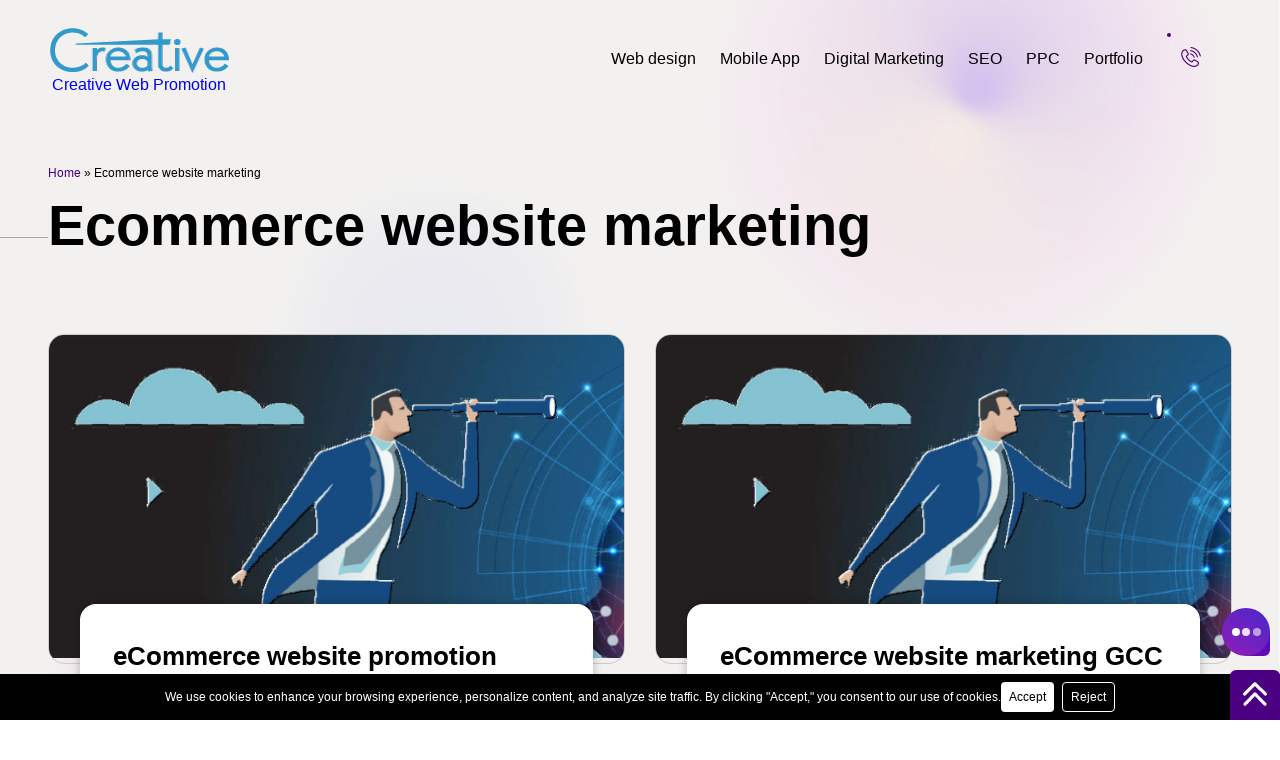

--- FILE ---
content_type: text/html; charset=UTF-8
request_url: https://www.creativewebpromotion.com/tag/ecommerce-website-marketing/
body_size: 14013
content:
<!DOCTYPE html>
<html lang="en-US"   >
<head>
<meta charset="UTF-8" />
<meta name="viewport" content="width=device-width" />
<link rel="stylesheet" href="https://cdn.jsdelivr.net/npm/swiper/swiper-bundle.min.css">
<meta name='robots' content='index, follow, max-image-preview:large, max-snippet:-1, max-video-preview:-1' />
<style>img:is([sizes="auto" i], [sizes^="auto," i]) { contain-intrinsic-size: 3000px 1500px }</style>
<!-- This site is optimized with the Yoast SEO plugin v26.5 - https://yoast.com/wordpress/plugins/seo/ -->
<title>Ecommerce website marketing Archives - Digital Marketing Company Chicago</title>
<link rel="canonical" href="https://www.creativewebpromotion.com/tag/ecommerce-website-marketing/" />
<link rel="next" href="https://www.creativewebpromotion.com/tag/ecommerce-website-marketing/page/2/" />
<meta property="og:locale" content="en_US" />
<meta property="og:type" content="article" />
<meta property="og:title" content="Ecommerce website marketing Archives - Digital Marketing Company Chicago" />
<meta property="og:url" content="https://www.creativewebpromotion.com/tag/ecommerce-website-marketing/" />
<meta property="og:site_name" content="Digital Marketing Company Chicago" />
<meta property="og:image" content="https://www.creativewebpromotion.com/wp-content/uploads/2025/01/google-web-vital-optimisation.webp" />
<meta property="og:image:width" content="705" />
<meta property="og:image:height" content="562" />
<meta property="og:image:type" content="image/webp" />
<meta name="twitter:card" content="summary_large_image" />
<meta name="twitter:site" content="@creativewebmall" />
<!-- / Yoast SEO plugin. -->
<link rel="alternate" type="application/rss+xml" title="Digital Marketing Company Chicago &raquo; Feed" href="https://www.creativewebpromotion.com/feed/" />
<link rel="alternate" type="application/rss+xml" title="Digital Marketing Company Chicago &raquo; Ecommerce website marketing Tag Feed" href="https://www.creativewebpromotion.com/tag/ecommerce-website-marketing/feed/" />
<link rel='stylesheet' id='wp-block-library-css' href='https://www.creativewebpromotion.com/wp-includes/css/dist/block-library/style.min.css?ver=6.8.3' type='text/css' media='all' />
<style id='classic-theme-styles-inline-css' type='text/css'>
/*! This file is auto-generated */
.wp-block-button__link{color:#fff;background-color:#32373c;border-radius:9999px;box-shadow:none;text-decoration:none;padding:calc(.667em + 2px) calc(1.333em + 2px);font-size:1.125em}.wp-block-file__button{background:#32373c;color:#fff;text-decoration:none}
</style>
<style id='global-styles-inline-css' type='text/css'>
:root{--wp--preset--aspect-ratio--square: 1;--wp--preset--aspect-ratio--4-3: 4/3;--wp--preset--aspect-ratio--3-4: 3/4;--wp--preset--aspect-ratio--3-2: 3/2;--wp--preset--aspect-ratio--2-3: 2/3;--wp--preset--aspect-ratio--16-9: 16/9;--wp--preset--aspect-ratio--9-16: 9/16;--wp--preset--color--black: #000000;--wp--preset--color--cyan-bluish-gray: #abb8c3;--wp--preset--color--white: #ffffff;--wp--preset--color--pale-pink: #f78da7;--wp--preset--color--vivid-red: #cf2e2e;--wp--preset--color--luminous-vivid-orange: #ff6900;--wp--preset--color--luminous-vivid-amber: #fcb900;--wp--preset--color--light-green-cyan: #7bdcb5;--wp--preset--color--vivid-green-cyan: #00d084;--wp--preset--color--pale-cyan-blue: #8ed1fc;--wp--preset--color--vivid-cyan-blue: #0693e3;--wp--preset--color--vivid-purple: #9b51e0;--wp--preset--gradient--vivid-cyan-blue-to-vivid-purple: linear-gradient(135deg,rgba(6,147,227,1) 0%,rgb(155,81,224) 100%);--wp--preset--gradient--light-green-cyan-to-vivid-green-cyan: linear-gradient(135deg,rgb(122,220,180) 0%,rgb(0,208,130) 100%);--wp--preset--gradient--luminous-vivid-amber-to-luminous-vivid-orange: linear-gradient(135deg,rgba(252,185,0,1) 0%,rgba(255,105,0,1) 100%);--wp--preset--gradient--luminous-vivid-orange-to-vivid-red: linear-gradient(135deg,rgba(255,105,0,1) 0%,rgb(207,46,46) 100%);--wp--preset--gradient--very-light-gray-to-cyan-bluish-gray: linear-gradient(135deg,rgb(238,238,238) 0%,rgb(169,184,195) 100%);--wp--preset--gradient--cool-to-warm-spectrum: linear-gradient(135deg,rgb(74,234,220) 0%,rgb(151,120,209) 20%,rgb(207,42,186) 40%,rgb(238,44,130) 60%,rgb(251,105,98) 80%,rgb(254,248,76) 100%);--wp--preset--gradient--blush-light-purple: linear-gradient(135deg,rgb(255,206,236) 0%,rgb(152,150,240) 100%);--wp--preset--gradient--blush-bordeaux: linear-gradient(135deg,rgb(254,205,165) 0%,rgb(254,45,45) 50%,rgb(107,0,62) 100%);--wp--preset--gradient--luminous-dusk: linear-gradient(135deg,rgb(255,203,112) 0%,rgb(199,81,192) 50%,rgb(65,88,208) 100%);--wp--preset--gradient--pale-ocean: linear-gradient(135deg,rgb(255,245,203) 0%,rgb(182,227,212) 50%,rgb(51,167,181) 100%);--wp--preset--gradient--electric-grass: linear-gradient(135deg,rgb(202,248,128) 0%,rgb(113,206,126) 100%);--wp--preset--gradient--midnight: linear-gradient(135deg,rgb(2,3,129) 0%,rgb(40,116,252) 100%);--wp--preset--font-size--small: 13px;--wp--preset--font-size--medium: 20px;--wp--preset--font-size--large: 36px;--wp--preset--font-size--x-large: 42px;--wp--preset--spacing--20: 0.44rem;--wp--preset--spacing--30: 0.67rem;--wp--preset--spacing--40: 1rem;--wp--preset--spacing--50: 1.5rem;--wp--preset--spacing--60: 2.25rem;--wp--preset--spacing--70: 3.38rem;--wp--preset--spacing--80: 5.06rem;--wp--preset--shadow--natural: 6px 6px 9px rgba(0, 0, 0, 0.2);--wp--preset--shadow--deep: 12px 12px 50px rgba(0, 0, 0, 0.4);--wp--preset--shadow--sharp: 6px 6px 0px rgba(0, 0, 0, 0.2);--wp--preset--shadow--outlined: 6px 6px 0px -3px rgba(255, 255, 255, 1), 6px 6px rgba(0, 0, 0, 1);--wp--preset--shadow--crisp: 6px 6px 0px rgba(0, 0, 0, 1);}:root :where(.is-layout-flow) > :first-child{margin-block-start: 0;}:root :where(.is-layout-flow) > :last-child{margin-block-end: 0;}:root :where(.is-layout-flow) > *{margin-block-start: 24px;margin-block-end: 0;}:root :where(.is-layout-constrained) > :first-child{margin-block-start: 0;}:root :where(.is-layout-constrained) > :last-child{margin-block-end: 0;}:root :where(.is-layout-constrained) > *{margin-block-start: 24px;margin-block-end: 0;}:root :where(.is-layout-flex){gap: 24px;}:root :where(.is-layout-grid){gap: 24px;}body .is-layout-flex{display: flex;}.is-layout-flex{flex-wrap: wrap;align-items: center;}.is-layout-flex > :is(*, div){margin: 0;}body .is-layout-grid{display: grid;}.is-layout-grid > :is(*, div){margin: 0;}.has-black-color{color: var(--wp--preset--color--black) !important;}.has-cyan-bluish-gray-color{color: var(--wp--preset--color--cyan-bluish-gray) !important;}.has-white-color{color: var(--wp--preset--color--white) !important;}.has-pale-pink-color{color: var(--wp--preset--color--pale-pink) !important;}.has-vivid-red-color{color: var(--wp--preset--color--vivid-red) !important;}.has-luminous-vivid-orange-color{color: var(--wp--preset--color--luminous-vivid-orange) !important;}.has-luminous-vivid-amber-color{color: var(--wp--preset--color--luminous-vivid-amber) !important;}.has-light-green-cyan-color{color: var(--wp--preset--color--light-green-cyan) !important;}.has-vivid-green-cyan-color{color: var(--wp--preset--color--vivid-green-cyan) !important;}.has-pale-cyan-blue-color{color: var(--wp--preset--color--pale-cyan-blue) !important;}.has-vivid-cyan-blue-color{color: var(--wp--preset--color--vivid-cyan-blue) !important;}.has-vivid-purple-color{color: var(--wp--preset--color--vivid-purple) !important;}.has-black-background-color{background-color: var(--wp--preset--color--black) !important;}.has-cyan-bluish-gray-background-color{background-color: var(--wp--preset--color--cyan-bluish-gray) !important;}.has-white-background-color{background-color: var(--wp--preset--color--white) !important;}.has-pale-pink-background-color{background-color: var(--wp--preset--color--pale-pink) !important;}.has-vivid-red-background-color{background-color: var(--wp--preset--color--vivid-red) !important;}.has-luminous-vivid-orange-background-color{background-color: var(--wp--preset--color--luminous-vivid-orange) !important;}.has-luminous-vivid-amber-background-color{background-color: var(--wp--preset--color--luminous-vivid-amber) !important;}.has-light-green-cyan-background-color{background-color: var(--wp--preset--color--light-green-cyan) !important;}.has-vivid-green-cyan-background-color{background-color: var(--wp--preset--color--vivid-green-cyan) !important;}.has-pale-cyan-blue-background-color{background-color: var(--wp--preset--color--pale-cyan-blue) !important;}.has-vivid-cyan-blue-background-color{background-color: var(--wp--preset--color--vivid-cyan-blue) !important;}.has-vivid-purple-background-color{background-color: var(--wp--preset--color--vivid-purple) !important;}.has-black-border-color{border-color: var(--wp--preset--color--black) !important;}.has-cyan-bluish-gray-border-color{border-color: var(--wp--preset--color--cyan-bluish-gray) !important;}.has-white-border-color{border-color: var(--wp--preset--color--white) !important;}.has-pale-pink-border-color{border-color: var(--wp--preset--color--pale-pink) !important;}.has-vivid-red-border-color{border-color: var(--wp--preset--color--vivid-red) !important;}.has-luminous-vivid-orange-border-color{border-color: var(--wp--preset--color--luminous-vivid-orange) !important;}.has-luminous-vivid-amber-border-color{border-color: var(--wp--preset--color--luminous-vivid-amber) !important;}.has-light-green-cyan-border-color{border-color: var(--wp--preset--color--light-green-cyan) !important;}.has-vivid-green-cyan-border-color{border-color: var(--wp--preset--color--vivid-green-cyan) !important;}.has-pale-cyan-blue-border-color{border-color: var(--wp--preset--color--pale-cyan-blue) !important;}.has-vivid-cyan-blue-border-color{border-color: var(--wp--preset--color--vivid-cyan-blue) !important;}.has-vivid-purple-border-color{border-color: var(--wp--preset--color--vivid-purple) !important;}.has-vivid-cyan-blue-to-vivid-purple-gradient-background{background: var(--wp--preset--gradient--vivid-cyan-blue-to-vivid-purple) !important;}.has-light-green-cyan-to-vivid-green-cyan-gradient-background{background: var(--wp--preset--gradient--light-green-cyan-to-vivid-green-cyan) !important;}.has-luminous-vivid-amber-to-luminous-vivid-orange-gradient-background{background: var(--wp--preset--gradient--luminous-vivid-amber-to-luminous-vivid-orange) !important;}.has-luminous-vivid-orange-to-vivid-red-gradient-background{background: var(--wp--preset--gradient--luminous-vivid-orange-to-vivid-red) !important;}.has-very-light-gray-to-cyan-bluish-gray-gradient-background{background: var(--wp--preset--gradient--very-light-gray-to-cyan-bluish-gray) !important;}.has-cool-to-warm-spectrum-gradient-background{background: var(--wp--preset--gradient--cool-to-warm-spectrum) !important;}.has-blush-light-purple-gradient-background{background: var(--wp--preset--gradient--blush-light-purple) !important;}.has-blush-bordeaux-gradient-background{background: var(--wp--preset--gradient--blush-bordeaux) !important;}.has-luminous-dusk-gradient-background{background: var(--wp--preset--gradient--luminous-dusk) !important;}.has-pale-ocean-gradient-background{background: var(--wp--preset--gradient--pale-ocean) !important;}.has-electric-grass-gradient-background{background: var(--wp--preset--gradient--electric-grass) !important;}.has-midnight-gradient-background{background: var(--wp--preset--gradient--midnight) !important;}.has-small-font-size{font-size: var(--wp--preset--font-size--small) !important;}.has-medium-font-size{font-size: var(--wp--preset--font-size--medium) !important;}.has-large-font-size{font-size: var(--wp--preset--font-size--large) !important;}.has-x-large-font-size{font-size: var(--wp--preset--font-size--x-large) !important;}
:root :where(.wp-block-pullquote){font-size: 1.5em;line-height: 1.6;}
</style>
<link rel='stylesheet' id='contact-form-7-css' href='https://www.creativewebpromotion.com/wp-content/plugins/contact-form-7/includes/css/styles.css?ver=6.0.6' type='text/css' media='all' />
<link rel='stylesheet' id='spam-protect-for-contact-form7-css' href='https://www.creativewebpromotion.com/wp-content/plugins/wp-contact-form-7-spam-blocker/frontend/css/spam-protect-for-contact-form7.css?ver=1.0.0' type='text/css' media='all' />
<link rel='stylesheet' id='parent-style-css' href='https://www.creativewebpromotion.com/wp-content/themes/blankslate/style.css?ver=6.8.3' type='text/css' media='all' />
<link rel='stylesheet' id='child-style-css' href='https://www.creativewebpromotion.com/wp-content/themes/blankslate-child/style.css?ver=6.8.3' type='text/css' media='all' />
<link rel='stylesheet' id='blankslate-style-css' href='https://www.creativewebpromotion.com/wp-content/themes/blankslate-child/style.css?ver=6.8.3' type='text/css' media='all' />
<script type="text/javascript" src="https://www.creativewebpromotion.com/wp-includes/js/jquery/jquery.min.js?ver=3.7.1" id="jquery-core-js"></script>
<script type="text/javascript" src="https://www.creativewebpromotion.com/wp-includes/js/jquery/jquery-migrate.min.js?ver=3.4.1" id="jquery-migrate-js"></script>
<script type="text/javascript" src="https://www.creativewebpromotion.com/wp-content/plugins/wp-contact-form-7-spam-blocker/frontend/js/spam-protect-for-contact-form7.js?ver=1.0.0" id="spam-protect-for-contact-form7-js"></script>
<link rel="icon" href="https://www.creativewebpromotion.com/wp-content/uploads/2018/05/cropped-seo-company-creative-32x32.jpg" sizes="32x32" />
<link rel="icon" href="https://www.creativewebpromotion.com/wp-content/uploads/2018/05/cropped-seo-company-creative-192x192.jpg" sizes="192x192" />
<link rel="apple-touch-icon" href="https://www.creativewebpromotion.com/wp-content/uploads/2018/05/cropped-seo-company-creative-180x180.jpg" />
<meta name="msapplication-TileImage" content="https://www.creativewebpromotion.com/wp-content/uploads/2018/05/cropped-seo-company-creative-270x270.jpg" />
<style>
body{overflow-x: hidden;}:root :where(.is-layout-flow) > *{margin-block-start: 0px;}
.web-icon{background: #000;border-radius: 50%;width: 30px;height: 30px;display: grid;place-content: center;}.web-icon svg  {width: 22px !important;height: 22px !important;fill: #fff;}.b-logo-text{font-size:16px;}
.title{position: relative;align-items: baseline;}.title::before{content: "\2022";display: inline-block;}
.inquire-menu::after,.inquire-menu::before{position:absolute;inset:0;z-index:10;display:grid;place-content:center}#header,.hover-underline-animation,.hover-underline-animation1,.inquire-menu{position:relative}.direct-link a,a{text-decoration:none}#sub-menu-holder,.menu-item .sub-menu,.menu-text:before{pointer-events:none;opacity:0}#sub-menu-holder,*,.inquire-menu::before,.menu-item .sub-menu{box-sizing:border-box}*{margin:0;padding:0;font-family:Arial,Helvetica,sans-serif}.inquire-menu{gap:1rem;cursor:pointer;aspect-ratio:1/1;display:grid;place-content:center;width:3rem;height:3rem;padding:.25rem}.inquire-menu::before{content:'';border:2px solid indigo;border-radius:9999px;transition:.3s}.inquire-menu:hover::before{inset:20% -1.5rem 20% -1.5rem;background-color:indigo;box-sizing:border-box}.inquire-menu::after{color:#fff;content:attr(title);transition:opacity .3s 150ms;opacity:0;font-size:.9rem;text-wrap:nowrap}.hover-underline-animation1::after,.hover-underline-animation::after{content:'';height:3.5px;left:0;background-color:indigo;transition:transform .25s ease-out;position:absolute}.inquire-menu:hover::after{opacity:1}.inquire-menu>svg{width:3rem;fill:indigo}body{background-image:url(https://www.creativewebpromotion.com//wp-content/uploads/2024/08/modern-webdesign-bg.webp);background-size:cover;background-position:center;background-attachment:fixed}.toplinkscontainer{float:right;width:100%}.main-links{color:#000;font-size:14px;display:flex;align-items:center;gap:20px}#header1{display:flex;flex-direction:column;align-items:flex-start;float:left;margin:0;width:222px}.logo-container a{display:inline-block}.logo-container img{width:183px;height:68px}.submenu-list{padding-left:58px;list-style:disc;line-height:1.8;font-size:15px;color:#302d55}.submenu-list li{margin-bottom:1rem;letter-spacing:1px}.hover-underline-animation1:hover:after,.hover-underline-animation:hover:after{transform:scaleX(1);transform-origin:bottom left}#menu .menu-item:hover .menu-text,.direct-link:hover,.hover-underline-animation1:hover,.hover-underline-animation:hover,.menu-item .icon,.menu-item .text-h:hover{color:indigo}.hover-underline-animation::after{width:100%;transform:scaleX(0);bottom:29px;transform-origin:bottom right}.hover-underline-animation1::after{width:100%;transform:scaleX(0);bottom:39px;transform-origin:bottom right}#menu,#menu .menu-item,.menu-item .icon-box,.text-h,.title,.title1{transition:.3s ease-in-out}.menu-text:before{content:"";position:absolute;bottom:0;left:calc(50% - 10px);border-color:transparent transparent #fff;border-width:15px;border-style:solid;z-index:999}.menu-item:hover .menu-text:before{bottom:.5em;opacity:1}#header{max-height:90px;height:90px;min-height:90px;display:flex;z-index:9999;justify-content:space-between;padding:1rem 3rem}.menulinks{width:100%;display:flex;position:fixed;border-bottom:1px solid #fff;-webkit-box-shadow:6px 3px 6px #0000001f;box-shadow:1px 1px 1px #0000001f;z-index:9999;background:#fff}.toplinks{flex-direction:column;float:right;padding:.3rem;display:inline-block}.title,.title1 a{letter-spacing:1px;font-size:14px;gap:5px;padding-right:10px}#menu,#menu .menu-item{transform-style:preserve-3d;display:flex}#sub-menu-holder{color:rgba(0,0,0,.5);font-weight:400;padding:1em;position:absolute;transform:rotateX(-25deg) scale(1);transform-origin:50% 7em 0em;top:2.5rem;border-radius:14px;background:#fff;display:block;height:300px}#sub-menu-container{position:absolute;z-index:-1;min-width:100%;top:1em;width:100%}#menu .menu-item:hover~#sub-menu-container #sub-menu-holder{animation:.25s ease-out forwards clipPath;transition:clip-path .25s ease-out,left .15s ease-out,height .15s ease-out;opacity:1;right:auto}#menu .menu-item:first-of-type:hover~#sub-menu-container #sub-menu-holder,#menu .menu-item:nth-of-type(4):hover~#sub-menu-container #sub-menu-holder{clip-path:inset(0 28.75em 0 0 round 10px);height:14em}#menu .menu-item:nth-of-type(2):hover~#sub-menu-container #sub-menu-holder,#menu .menu-item:nth-of-type(3):hover~#sub-menu-container #sub-menu-holder{clip-path:inset(0 15em 0 0 round 10px)}#menu .menu-item:first-of-type:hover~#sub-menu-container #sub-menu-holder{left:calc(-9em + -1px)}#menu .menu-item:nth-of-type(2):hover~#sub-menu-container #sub-menu-holder{left:calc(-6.5em + -1px);height:18.75em}#menu .menu-item:nth-of-type(3):hover~#sub-menu-container #sub-menu-holder{left:calc(2.75em + 1px);height:24.5em}#menu .menu-item:nth-of-type(4):hover~#sub-menu-container #sub-menu-holder{left:calc(19em + 1px)}.fourth{right:-216px}.fifth{right:5px}.direct-link a{color:#000;font-weight:400}.title a,.title1 a{color:#fff;line-height:1.45;font-weight:400}.main-links{line-height:1.45}.title{line-height:1.45;color:#000;font-weight:400;display:flex}.title1 a{display:flex}.text-h:hover .title1::marker,.title1::marker{color:indigo!important}.icon-box ul{padding-left:35px;line-height:1.45;list-style:disc}.icon-box ul li{margin:1rem 0}.icon-box ul li:last-child{margin-bottom:0}.menu-item .sub-menu{position:absolute;top:67px;color:#000;background-color:#fff;border:1px solid #ccc;border-radius:6px;min-width:245px;z-index:998;margin-left:-5em;clip-path:inset(0 10em 10em 15em);font-weight:initial}.insta-bg,.linkedin-icon,.y-icon{border-radius:50%}.menu-item .sub-menu.last.service-submenu{min-width:460px}.menu-item .sub-menu.double{min-width:40em;height:fit-content;display:grid;grid-template-columns:54% 50%}.menu-item .sub-menu.triple{min-width:60rem;height:fit-content;display:grid;padding:1.5em 2.5em;grid-template-columns:1fr 1fr 1fr;gap:15px}.sub-menu.triple.first{min-width:40rem!important}.menu-item .sub-menu.four{min-width:50.25em;min-height:22em;height:fit-content;display:grid;padding:2.7em 2.5em;grid-template-columns:33.33% 33.33% 33.33%}.menu-item:hover .sub-menu{pointer-events:all;clip-path:inset(0 0 0 0);opacity:1;margin-left:0}.menu-item:hover~#sub-menu-container #sub-menu-holder{transition:transform .25s ease-out,opacity .25s ease-out,clip-path .25s ease-out}@keyframes clipPath{0%{opacity:0}100%{transform:rotateX(0) scale(1);top:4.5em;opacity:1}}.menu-item .icon-box{cursor:pointer;float:left;width:100%;margin:0;line-height:1.45;padding-top:13px;padding-bottom:13px;transform:translateX(0);padding-left:13px}.menu-item{padding:18px 0}.direct-link,.menu-text{padding:12px;color:#000}.menu-item .icon-box:hover .icon,.menu-item .icon-box:hover .title{color:indigo!important}.title-main{font-size:18px;font-weight:400;margin-bottom:35px}.top-container{grid-area:1/-3/1/3;margin:0 0 2em}#menu{gap:10px}@media screen and (max-width:768px){#header{margin-top:10px;padding:1rem 1rem 1rem 1rem;max-height:60px;height:60px;min-height:60px}.logo-container img{width:183px;height:auto}}@media screen and (max-width:1279px){#menu .menu-item{color:#000;line-height:1.45;font-weight:400;flex-grow:1;box-sizing:border-box;justify-content:center;perspective:200px;letter-spacing:1px;font-size:16px}.navbar__links,.toplinkscontainer{display:none}.navbar__links{display:flex;position:absolute;right:1rem}.hamburger div{position:relative;width:25px;height:2px!important;background:#000;margin:7px 7px 7px 0;border-radius:25px;transition:.5s;-webkit-transition:.5s}.meat{width:18px!important;left:6px!important}#header{align-items:center}}.insta-bg,.menu-item .icon svg{width:30px;height:30px}@media screen and (min-width:768px) and (max-width:1280px){#header{padding:1rem 3rem}}@media screen and (min-width:1900px){.menu-item .sub-menu{min-width:300px;}#header{padding:1rem 14rem!important}#menu .menu-item{font-size:20px!important}.bottom-header-desc,.bottom-header-desc a,.submenu-list,.title,.title1 a{font-size:18px!important}}.direct-link1{padding:12px}.direct-link2{color:#000}.y-icon{background:red;padding:4px}.linkedin-icon{background:#0a66c2}.insta-bg{background:linear-gradient(45deg,#f09433,#e6683c,#dc2743,#cc2366,#bc1888);display:grid;place-content:center}.insta-bg svg{width:20px!important;height:20px!important}
.b-logo-text{margin-bottom: 0;margin-left: 4px;margin-top: -10px;}#no-list-icon.title::before{display: none;}
</style>
</head>
<body class="archive tag tag-ecommerce-website-marketing tag-132 wp-embed-responsive wp-theme-blankslate wp-child-theme-blankslate-child">
<a href="#content" class="skip-link screen-reader-text">Skip to the content</a><header id="topsection"><div class="header-container"><div id="header"><div id="header1"><div class="logo-container"><a href="https://www.creativewebpromotion.com/" title="SEO Company USA">
<img src="https://www.creativewebpromotion.com/wp-content/uploads/2025/02/creative-logo.webp" width="183" height="68" alt="Logo"/>
<p class="b-logo-text"> Creative Web Promotion</p>
</a></div></div><div class="toplinkscontainer"><div class="toplinks"><div id="menu"><div class="menu-item"><div class="menu-text"><a href="https://www.creativewebpromotion.com/web-design.html" title="Web design" class="direct-link2 hover-underline-animation">Web design</a></div><div class="sub-menu last"><div class="icon-box"><div class="text-h"><a href="https://www.creativewebpromotion.com/wordpress-web-design.html" title="WordPress Web Design" class="main-links"><div class="title">WordPress Web Design</div></a></div></div><div class="icon-box"><div class="text-h"><a href="https://www.creativewebpromotion.com/next-js-web-design.html" title="Next.js Web Design" class="main-links"><div class="title">Next.js Web Design</div></a></div></div><div class="icon-box"><div class="text-h"><a href="https://www.creativewebpromotion.com/google-web-vital-optimization.html" title="Google Web Vital Optimization" class="main-links"><div class="title">Google Web Vital Optimization</div></a></div></div>
<div class="icon-box"><div class="text-h"><a href="https://www.creativewebpromotion.com/website-speed-optimization.html" title="Website Speed Optimization" class="main-links"><div class="title">Website Speed Optimization</div></a></div></div></div></div>
<div class="menu-item"><div class="menu-text"><a href="https://www.creativewebpromotion.com/mobile-app-development.html" title="Mobile App" class="direct-link2 hover-underline-animation">Mobile App</a></div><div class="sub-menu last"><div class="icon-box"><div class="text-h"><a href="https://www.creativewebpromotion.com/social-networking-app.html" title="Social Networking App" class="main-links"><div class="title">Social Networking App</div></a></div></div><div class="icon-box"><div class="text-h"><a href="https://www.creativewebpromotion.com/private-community-app.html" title="Private Community App" class="main-links"><div class="title">Private Community App</div></a></div></div><div class="icon-box"><div class="text-h"><a href="https://www.creativewebpromotion.com/peer-networking-app.html" title="Peer Networking App" class="main-links"><div class="title">Peer Networking App</div></a></div></div>
<div class="icon-box"><div class="text-h"><a href="https://www.creativewebpromotion.com/gym-management-app.html" title="Gym Management App" class="main-links"><div class="title">Gym Management App</div></a></div></div>
<div class="icon-box"><div class="text-h"><a href="https://www.creativewebpromotion.com/subscription-based-membership-app.html" title="Subscription-Based Membership App" class="main-links"><div class="title">Subscription-Based Membership App</div></a></div></div>
<div class="icon-box"><div class="text-h"><a href="https://www.creativewebpromotion.com/employee-experience-app-development.html" title="Employee Experience App Development" class="main-links"><div class="title">Employee Experience App Development</div></a></div></div>
<div class="icon-box"><div class="text-h"><a href="https://www.creativewebpromotion.com/clubhouse-app-development.html" title="Clubhouse App Development" class="main-links"><div class="title">Clubhouse App Development</div></a></div></div></div></div>
<div class="menu-item"><div class="menu-text"><a href="https://www.creativewebpromotion.com/digital-marketing.html" title="Digital Marketing" class="direct-link2 hover-underline-animation" >Digital Marketing</a></div><div class="sub-menu last"><div class="icon-box"><a href="https://www.creativewebpromotion.com/facebook-marketing-services.html" title="Facebook Marketing" class="main-links" ><div class="icon"><svg xmlns="http://www.w3.org/2000/svg" shape-rendering="geometricPrecision" text-rendering="geometricPrecision" image-rendering="optimizeQuality" fill-rule="evenodd" clip-rule="evenodd" viewBox="0 0 509 509"><g fill-rule="nonzero"><path fill="#0866FF" d="M509 254.5C509 113.94 395.06 0 254.5 0S0 113.94 0 254.5C0 373.86 82.17 474 193.02 501.51V332.27h-52.48V254.5h52.48v-33.51c0-86.63 39.2-126.78 124.24-126.78 16.13 0 43.95 3.17 55.33 6.33v70.5c-6.01-.63-16.44-.95-29.4-.95-41.73 0-57.86 15.81-57.86 56.91v27.5h83.13l-14.28 77.77h-68.85v174.87C411.35 491.92 509 384.62 509 254.5z"></path><path fill="#fff" d="M354.18 332.27l14.28-77.77h-83.13V227c0-41.1 16.13-56.91 57.86-56.91 12.96 0 23.39.32 29.4.95v-70.5c-11.38-3.16-39.2-6.33-55.33-6.33-85.04 0-124.24 40.16-124.24 126.78v33.51h-52.48v77.77h52.48v169.24c19.69 4.88 40.28 7.49 61.48 7.49 10.44 0 20.72-.64 30.83-1.86V332.27h68.85z"></path></g></svg></div><div class="text-h"><div class="title" id="no-list-icon">Facebook Marketing</div></div></a></div><div class="icon-box"><a href="https://www.creativewebpromotion.com/instagram-marketing-services.html" title="Instagram Marketing" class="main-links" ><div class="icon"><div class="insta-bg"><svg fill="#fff" xmlns="http://www.w3.org/2000/svg" shape-rendering="geometricPrecision" text-rendering="geometricPrecision" image-rendering="optimizeQuality" fill-rule="evenodd" clip-rule="evenodd" viewBox="0 0 512 512"><path fill-rule="nonzero" d="M170.663 256.157c-.083-47.121 38.055-85.4 85.167-85.482 47.121-.092 85.407 38.029 85.499 85.159.091 47.13-38.047 85.4-85.176 85.492-47.112.09-85.399-38.039-85.49-85.169zm-46.108.092c.141 72.602 59.106 131.327 131.69 131.185 72.592-.14 131.35-59.089 131.209-131.691-.141-72.577-59.114-131.336-131.715-131.194-72.585.141-131.325 59.114-131.184 131.7zm237.104-137.092c.033 16.954 13.817 30.682 30.772 30.649 16.961-.034 30.689-13.811 30.664-30.765-.033-16.954-13.818-30.69-30.78-30.656-16.962.033-30.689 13.818-30.656 30.772zm-208.696 345.4c-24.958-1.086-38.511-5.234-47.543-8.709-11.961-4.628-20.496-10.177-29.479-19.093-8.966-8.951-14.532-17.461-19.202-29.397-3.508-9.033-7.73-22.569-8.9-47.527-1.269-26.983-1.559-35.078-1.683-103.433-.133-68.338.116-76.434 1.294-103.441 1.069-24.941 5.242-38.512 8.709-47.536 4.628-11.977 10.161-20.496 19.094-29.478 8.949-8.983 17.459-14.532 29.403-19.202 9.025-3.526 22.561-7.715 47.511-8.9 26.998-1.278 35.085-1.551 103.423-1.684 68.353-.133 76.448.108 103.456 1.294 24.94 1.086 38.51 5.217 47.527 8.709 11.968 4.628 20.503 10.145 29.478 19.094 8.974 8.95 14.54 17.443 19.21 29.413 3.524 8.999 7.714 22.552 8.892 47.494 1.285 26.998 1.576 35.094 1.7 103.432.132 68.355-.117 76.451-1.302 103.442-1.087 24.957-5.226 38.52-8.709 47.56-4.629 11.953-10.161 20.488-19.103 29.471-8.941 8.949-17.451 14.531-29.403 19.201-9.009 3.517-22.561 7.714-47.494 8.9-26.998 1.269-35.086 1.56-103.448 1.684-68.338.133-76.424-.124-103.431-1.294zM149.977 1.773c-27.239 1.286-45.843 5.648-62.101 12.019-16.829 6.561-31.095 15.353-45.286 29.603C28.381 57.653 19.655 71.944 13.144 88.79c-6.303 16.299-10.575 34.912-11.778 62.168C.172 178.264-.102 186.973.031 256.489c.133 69.508.439 78.234 1.741 105.548 1.302 27.231 5.649 45.827 12.019 62.092 6.569 16.83 15.353 31.089 29.611 45.289 14.25 14.2 28.55 22.918 45.404 29.438 16.282 6.294 34.902 10.583 62.15 11.777 27.305 1.203 36.022 1.468 105.521 1.336 69.532-.133 78.25-.44 105.555-1.734 27.239-1.302 45.826-5.664 62.1-12.019 16.829-6.585 31.095-15.353 45.288-29.611 14.191-14.251 22.917-28.55 29.428-45.404 6.304-16.282 10.592-34.904 11.777-62.134 1.195-27.323 1.478-36.049 1.344-105.557-.133-69.516-.447-78.225-1.741-105.522-1.294-27.256-5.657-45.844-12.019-62.118-6.577-16.829-15.352-31.08-29.602-45.288-14.25-14.192-28.55-22.935-45.404-29.429-16.29-6.304-34.903-10.6-62.15-11.778C333.747.164 325.03-.101 255.506.031c-69.507.133-78.224.431-105.529 1.742z"></path></svg></div></div><div class="text-h"><div class="title" id="no-list-icon">Instagram Marketing</div></div></a></div><div class="icon-box"><a href="https://www.creativewebpromotion.com/linkedin-marketing-services.html" title="Linkedin Marketing" class="main-links" ><div class="icon"><svg class="linkedin-icon" id="Layer_1" data-name="Layer 1" xmlns="http://www.w3.org/2000/svg" viewBox="0 0 122.88 122.31"><defs><style>.clls-2 {fill: #fff;}</style></defs><path class="clls-2" d="M49.19,47.41H64.72v8h.22c2.17-3.88,7.45-8,15.34-8,16.39,0,19.42,10.2,19.42,23.47V98.94H83.51V74c0-5.71-.12-13.06-8.42-13.06s-9.72,6.21-9.72,12.65v25.4H49.19V47.41ZM40,31.79a8.42,8.42,0,1,1-8.42-8.42A8.43,8.43,0,0,1,40,31.79ZM23.18,47.41H40V98.94H23.18V47.41Z"></path></svg></div><div class="text-h"><div class="title" id="no-list-icon">Linkedin Marketing</div></div></a></div><div class="icon-box"><a href="https://www.creativewebpromotion.com/twitter-marketing-services.html" title="Twitter Marketing" class="main-links" ><div class="icon"><svg xmlns="http://www.w3.org/2000/svg" shape-rendering="geometricPrecision" text-rendering="geometricPrecision" image-rendering="optimizeQuality" fill-rule="evenodd" clip-rule="evenodd" viewBox="0 0 512 512"><path d="M256 0c141.385 0 256 114.615 256 256S397.385 512 256 512 0 397.385 0 256 114.615 0 256 0z"></path><path fill="#fff" fill-rule="nonzero" d="M318.64 157.549h33.401l-72.973 83.407 85.85 113.495h-67.222l-52.647-68.836-60.242 68.836h-33.423l78.052-89.212-82.354-107.69h68.924l47.59 62.917 55.044-62.917zm-11.724 176.908h18.51L205.95 176.493h-19.86l120.826 157.964z"></path></svg></div><div class="text-h"><div class="title" id="no-list-icon">Twitter Marketing</div></div></a></div><div class="icon-box"><a href="https://www.creativewebpromotion.com/youtube-marketing-services.html" title="YouTube Marketing" class="main-links" >
<div class="icon"><svg class="y-icon" id="Layer_1" data-name="Layer 1" xmlns="http://www.w3.org/2000/svg" viewBox="0 0 122.88 86.43"><defs><style>.cpls-1,.cls-2 {fill-rule: evenodd;}.cpls-1 {fill: #fff;}.cpls-2 {fill: red;}</style></defs><circle cx="61.44" cy="43.22" r="43.22" fill="red"></circle><path class="cpls-1" d="M121.63,18.65s-1.2-8.47-4.9-12.19c-4.67-4.89-9.91-4.92-12.31-5.21C87.24,0,61.43,0,61.43,0h0s-25.8,0-43,1.25c-2.4.29-7.63.31-12.31,5.21C2.4,10.18,1.22,18.65,1.22,18.65A187.15,187.15,0,0,0,0,38.55v9.31a187.65,187.65,0,0,0,1.22,19.9S2.42,76.23,6.09,80c4.68,4.9,10.82,4.74,13.57,5.26,9.83.94,41.78,1.22,41.78,1.22s25.83,0,43-1.27c2.41-.29,7.64-.32,12.32-5.21,3.69-3.72,4.89-12.2,4.89-12.2a187.15,187.15,0,0,0,1.22-19.9V38.54a189.26,189.26,0,0,0-1.25-19.9Z"></path><polygon class="cpls-2" points="48.71 59.16 48.71 24.63 81.9 41.95 48.71 59.16 48.71 59.16"></polygon></svg></div><div class="text-h"><div class="title" id="no-list-icon">YouTube Marketing</div></div></a></div></div></div>
<div class="menu-item"><a href="https://www.creativewebpromotion.com/search-engine-optimization.html" title="SEO" class="direct-link hover-underline-animation1">SEO</a></div><div class="menu-item"><a href="https://www.creativewebpromotion.com/pay-per-click.html" title="PPC" class="direct-link hover-underline-animation1">PPC</a></div>
<div class="menu-item"><a href="https://www.creativewebsols.com/portfolio/" title="Portoflio" class="direct-link hover-underline-animation1">Portfolio</a></div><div class="menu-item" style="padding: 0 0"><div class="direct-link1"><a href="https://www.creativewebpromotion.com/contact-us.html" title="Contact Now" class="inquire-menu"><svg width="20" height="20" xmlns="http://www.w3.org/2000/svg" shape-rendering="geometricPrecision" text-rendering="geometricPrecision" image-rendering="optimizeQuality" fill-rule="evenodd" clip-rule="evenodd" viewBox="0 0 501.01 511.5"><path fill-rule="nonzero" d="M145.23 241.93c31.31 55.96 68.11 95.64 125.54 125.55 4.98-4.48 7.64-8.17 11.76-13.51 16.29-21.45 36.58-47.2 69.81-31.68 21.68 10.97 64.29 34.03 82.31 47.39 6.86 4.82 11.82 10.9 15.16 17.81 7.09 14.71 6.17 31.58 1.67 46.85-2.32 7.86-5.7 15.65-9.71 22.71-15.05 26.44-40.04 40.23-68.87 47.72-35.05 9.07-66.72 9.32-101.56-1.42-26.29-8.13-50.72-21.27-74.05-35.67l-3.01-1.86c-11.32-7.05-23.48-14.63-35.93-23.89l-.09-.08c-23.99-18.06-48.14-40.28-70.04-65.14-20.28-23.02-38.76-48.46-53.51-75.13-13.52-24.45-23.88-50.13-29.65-76.13-8.21-37.03-7.6-79.66 10.62-113.82 21.33-39.98 60.04-56.32 103.38-52.5l1.07.13c7.49.94 14.3 5.51 17.99 12.11l49.31 83.35c4.82 6.52 7.62 13.23 8.56 20.12 3.59 26.47-18.11 42.75-36.68 56.36-6.33 4.6-13.4 9.73-14.08 10.73zm92.87-52.2c-7.4-1.91-11.85-9.48-9.94-16.88 1.91-7.41 9.48-11.86 16.88-9.94 44.1 11.5 84.18 47.81 97.88 91.55 2.27 7.31-1.8 15.1-9.12 17.37-7.31 2.28-15.1-1.8-17.37-9.12-10.82-34.54-43.55-63.93-78.33-72.98zm1.84-84.95c-7.55-1.28-12.63-8.46-11.35-16.01 1.28-7.55 8.46-12.64 16.01-11.35C329.95 92.2 405.39 164 426.66 247.63c1.89 7.43-2.61 15-10.04 16.89-7.44 1.89-15.01-2.61-16.89-10.05-18.63-73.26-84.98-136.72-159.79-149.69zm8.92-77.11c-7.61-.87-13.08-7.76-12.21-15.37.87-7.6 7.75-13.08 15.36-12.21 118.69 13.89 222.73 108.9 248.67 225.33 1.65 7.47-3.07 14.86-10.53 16.51-7.46 1.65-14.86-3.07-16.5-10.53-23.4-104.98-117.76-191.21-224.79-203.73zM119.56 255c-.47-.77-.88-1.58-1.22-2.44-8.35-21.18 8.78-33.62 24.07-44.7 7.35-5.3 20.15-13.96 23.95-22.75 2.23-5.11 1.15-8.92-2.08-13.27l-1.3-1.85-48.67-82.28c-31.03-2.17-57.86 8.63-73.25 37.45-14.84 27.81-14.58 64.08-7.93 94.08 5.1 23.01 14.5 46.13 26.85 68.47 27.53 49.8 70.27 96.95 115.63 131.16 11.04 8.23 22.87 15.62 33.89 22.48l3.07 1.92c39.75 24.7 82.66 45.09 131.23 37.92 7.42-1.09 14.86-2.47 21.87-4.28 27.72-7.21 49.33-20.63 58.18-50.69 3.15-10.7 4.66-25.46-5.59-32.87-22.42-14.64-54.45-32.46-78.35-45.11-12.33-5.49-24.51 9.95-34.45 23.04-7.16 9.36-14.86 20.05-26.28 24.33-5.6 2.1-11.4 2.04-16.92-.23l-1.86-.79C196.02 361.76 154.37 317.52 119.56 255z"></path></svg></a></div></div></div></div></div><ul class="navbar__links"><li><a href="https://www.creativewebpromotion.com/menu.html" title="SEO Company USA"><label class="hamburger" for="toggle"><div class="top"></div><div class="meat"></div><div class="bottom"></div> </label></a></li></ul></div></div></header>
<style>
/*pradnya added css for image*/.post_img img{object-fit: cover;aspect-ratio: 1;height:auto !important;}/*pradnya added css ends*/
.content_catagory::after,.post_img img,.readmoretext{transition:.4s ease-in-out}.breadcrumbs a,.content_catagory a{text-decoration:none}*{margin:0;padding:0;box-sizing:border-box;font-family:Arial,Helvetica,sans-serif!important}@keyframes cube{0%{transform:scale(0) rotate(0) translate(-50%,-50%);opacity:1}100%{transform:scale(5) rotate(960deg) translate(-50%,-50%);opacity:0}}.breadcrumbs{font-size:12px;margin-bottom:1rem;line-height:1.45}.breadcrumbs a{color:indigo;font-size:12px}.breadcrumbs a:hover{color:#000}.post_img img{width:100%;height:100%;object-fit:cover;transform:scale(1)}.post_img{border:1px solid #ccc;border-radius:1rem;overflow:hidden;height:330px}.readmoretext{margin-top:1.5rem;padding:.8rem;background-color:#000;border:1px solid #000;border-radius:0 .8rem .8rem 0;position:relative;display:inline-block}.readmoretext::after{position:absolute;right:-.6rem;background-color:indigo;border:1px solid indigo;border-radius:0 .5rem .5rem 0;width:.3rem;height:2.5rem;margin:auto;top:0;bottom:0;content:''}.catagory_container{margin:5rem 0}.container_catagory1:hover .content_catagory::after{bottom:1rem}.container_catagory1:hover .readmoretext{background:indigo}.content_catagory::after{background-image:linear-gradient(to right,#2881db,#a230dd,#cf15e2,#f15a22,#ffcb05);content:'';width:85%;height:.75rem;bottom:0;left:0;right:0;margin:0 auto;position:absolute;border-radius:.8rem .8rem 0 0;transform:translateY(1rem)}.container_catagory1:hover .post_img img{transform:scale(1.05);transition:.4s ease-in-out}.content_catagory p,.content_catagory p a{color:#000;font-weight:400;line-height:1.7em;font-size:18px}.catagory_maintitle{font-size:1.625rem;color:#000;font-weight:600;line-height:1.5em;margin-bottom:1rem}.content_catagory{margin:-3.75rem 2rem 0;padding:2rem;background-color:#fff;box-shadow:0 0 10px 1px rgb(0,0,0,.2);-moz-box-shadow:0 0 10px 1px rgb(0,0,0,.2);-webkit-box-shadow:0 0 10px 1px rgb(0,0,0,.2);-o-box-shadow:0 0 10px 1px rgb(0,0,0,.2);-ms-box-shadow:0 0 10px 1px rgb(0,0,0,.2);border:1px solid transparent;border-radius:1rem;overflow:hidden;min-height:483px;z-index:1;position:relative}.containers_catagory{display:grid;grid-template-columns:1fr 1fr;gap:30px}.catagory-wrapper{padding-top:75px;position:relative}.catagory-main-title{position:relative;text-align:left;margin-bottom:2.75rem;font-size:3.5rem;color:#000;font-weight:600}.catagory-main-title::after{position:absolute;content:'';height:1px;width:30rem;background:#a7a9ac;left:-30rem;bottom:1rem}.col-short{padding:0 3rem}@media screen and (min-width:768px) and (max-width:1280px){.col-short{padding:0 3rem}}@media screen and (min-width:1900px){.col-short{padding:0 15rem}}@media screen and (max-width:768px){.catagory-wrapper{padding-top:35px}.col-short{padding:0 1rem}.containers_catagory{display:block}.container_catagory1{margin-bottom:30px}.catagory-main-title{font-size:32px!important}.catagory_container{margin-top:3rem}.content_catagory{margin:-3.75rem 1rem 0;min-height:unset!important}}.nav-next,.nav-previous,.page-numbers,.page-numbers.current,nav{z-index:1}.nav-previous a,.page-numbers,.page-numbers.current{position:relative;box-shadow:0 0 10px 1px rgb(0,0,0,.2);-moz-box-shadow:0 0 10px 1px rgb(0,0,0,.2);-webkit-box-shadow:0 0 10px 1px rgb(0,0,0,.2);-o-box-shadow:0 0 10px 1px rgb(0,0,0,.2);text-decoration:none;color:#000}.nav-previous a:hover,.page-numbers.current,.page-numbers.current:hover,.page-numbers:hover{background:indigo;color:#fff}.nav-previous{margin-right:36px;padding:1rem}.nav-next,.nav-previous{border-radius:1.1rem}.page-numbers,.page-numbers.current{padding:10px 25px;margin:0 .5rem 1rem;border-radius:24px}.nav-links{display:inline-flex;flex-wrap:wrap}
</style>
<div class=catagory-wrapper  id="topmenu"><div class="catagory-wrapper-container col-short"><div class=catagory-subheading><div class="breadcrumbs">
<p id="breadcrumbs"><span><span><a href="https://www.creativewebpromotion.com/">Home</a></span> » <span class="breadcrumb_last" aria-current="page">Ecommerce website marketing</span></span></p></div><h1 class=catagory-main-title>Ecommerce website marketing</h1></div></div><div class="catagory_container col-short"><div class=containers_catagory>
<div class=container_catagory1><div><div class=post_img>
<img src=https://www.creativewebpromotion.com/wp-content/uploads/2024/06/AI-and-marketing.jpg class=altpost_img width=583 height=328 alt="eCommerce website promotion GCC">
</div></div><div class=content_catagory><a href="https://www.creativewebpromotion.com/ecommerce-website-promotion-gcc/"><h2 class=catagory_maintitle>eCommerce website promotion GCC</h2></a><p>Your eCommerce website promotion by Creative When one intends to create an online presence for eCommerce, it could be a tough game especially when one is not well versed with the array of options that are available. To make the best available choice, one needs to be aware of the multiplicity of options which are <a href="https://www.creativewebpromotion.com/ecommerce-website-promotion-gcc/" class="more-link">&#8230;<span class="screen-reader-text">  eCommerce website promotion GCC</span></a></p>
<a href="https://www.creativewebpromotion.com/ecommerce-website-promotion-gcc/"><div class=readmoretext>
<svg fill=#fff width="25" height="25" version="1.1" id="Layer_1" xmlns="http://www.w3.org/2000/svg" xmlns:xlink="http://www.w3.org/1999/xlink" x="0px" y="0px" width="122.875px" height="122.648px" viewBox="0 0 122.875 122.648" enable-background="new 0 0 122.875 122.648" xml:space="preserve"><g><path fill-rule="evenodd" clip-rule="evenodd" d="M108.993,47.079c7.683-0.059,13.898,6.12,13.882,13.805 c-0.018,7.683-6.26,13.959-13.942,14.019L75.24,75.138l-0.235,33.73c-0.063,7.619-6.338,13.789-14.014,13.78 c-7.678-0.01-13.848-6.197-13.785-13.818l0.233-33.497l-33.558,0.235C6.2,75.628-0.016,69.448,0,61.764 c0.018-7.683,6.261-13.959,13.943-14.018l33.692-0.236l0.236-33.73C47.935,6.161,54.209-0.009,61.885,0 c7.678,0.009,13.848,6.197,13.784,13.818l-0.233,33.497L108.993,47.079L108.993,47.079z"/></g></svg></div></a></div></div>
<div class=container_catagory1><div><div class=post_img>
<img src=https://www.creativewebpromotion.com/wp-content/uploads/2024/06/AI-and-marketing.jpg class=altpost_img width=583 height=328 alt="eCommerce website marketing GCC">
</div></div><div class=content_catagory><a href="https://www.creativewebpromotion.com/ecommerce-website-marketing-gcc/"><h2 class=catagory_maintitle>eCommerce website marketing GCC</h2></a><p>Marketing for your eCommerce website! eCommerce has been becoming a booming industry all over the world. There are innumerable e-commerce sites that have come up selling various kinds of products. Nowadays, people can buy all kinds of things by sitting at the comforts of their own homes. The only thing that they need is a <a href="https://www.creativewebpromotion.com/ecommerce-website-marketing-gcc/" class="more-link">&#8230;<span class="screen-reader-text">  eCommerce website marketing GCC</span></a></p>
<a href="https://www.creativewebpromotion.com/ecommerce-website-marketing-gcc/"><div class=readmoretext>
<svg fill=#fff width="25" height="25" version="1.1" id="Layer_1" xmlns="http://www.w3.org/2000/svg" xmlns:xlink="http://www.w3.org/1999/xlink" x="0px" y="0px" width="122.875px" height="122.648px" viewBox="0 0 122.875 122.648" enable-background="new 0 0 122.875 122.648" xml:space="preserve"><g><path fill-rule="evenodd" clip-rule="evenodd" d="M108.993,47.079c7.683-0.059,13.898,6.12,13.882,13.805 c-0.018,7.683-6.26,13.959-13.942,14.019L75.24,75.138l-0.235,33.73c-0.063,7.619-6.338,13.789-14.014,13.78 c-7.678-0.01-13.848-6.197-13.785-13.818l0.233-33.497l-33.558,0.235C6.2,75.628-0.016,69.448,0,61.764 c0.018-7.683,6.261-13.959,13.943-14.018l33.692-0.236l0.236-33.73C47.935,6.161,54.209-0.009,61.885,0 c7.678,0.009,13.848,6.197,13.784,13.818l-0.233,33.497L108.993,47.079L108.993,47.079z"/></g></svg></div></a></div></div>
<div class=container_catagory1><div><div class=post_img>
<img src=https://www.creativewebpromotion.com/wp-content/uploads/2024/06/AI-and-marketing.jpg class=altpost_img width=583 height=328 alt="eCommerce website promotion Oman">
</div></div><div class=content_catagory><a href="https://www.creativewebpromotion.com/ecommerce-website-promotion-oman/"><h2 class=catagory_maintitle>eCommerce website promotion Oman</h2></a><p>Promoting your eCommerce website for your business When one intends to create an online presence for eCommerce, it could be a tough game especially when one is not well versed with the array of options that are available. To make the best available choice, one needs to be aware of the multiplicity of options which <a href="https://www.creativewebpromotion.com/ecommerce-website-promotion-oman/" class="more-link">&#8230;<span class="screen-reader-text">  eCommerce website promotion Oman</span></a></p>
<a href="https://www.creativewebpromotion.com/ecommerce-website-promotion-oman/"><div class=readmoretext>
<svg fill=#fff width="25" height="25" version="1.1" id="Layer_1" xmlns="http://www.w3.org/2000/svg" xmlns:xlink="http://www.w3.org/1999/xlink" x="0px" y="0px" width="122.875px" height="122.648px" viewBox="0 0 122.875 122.648" enable-background="new 0 0 122.875 122.648" xml:space="preserve"><g><path fill-rule="evenodd" clip-rule="evenodd" d="M108.993,47.079c7.683-0.059,13.898,6.12,13.882,13.805 c-0.018,7.683-6.26,13.959-13.942,14.019L75.24,75.138l-0.235,33.73c-0.063,7.619-6.338,13.789-14.014,13.78 c-7.678-0.01-13.848-6.197-13.785-13.818l0.233-33.497l-33.558,0.235C6.2,75.628-0.016,69.448,0,61.764 c0.018-7.683,6.261-13.959,13.943-14.018l33.692-0.236l0.236-33.73C47.935,6.161,54.209-0.009,61.885,0 c7.678,0.009,13.848,6.197,13.784,13.818l-0.233,33.497L108.993,47.079L108.993,47.079z"/></g></svg></div></a></div></div>
<div class=container_catagory1><div><div class=post_img>
<img src=https://www.creativewebpromotion.com/wp-content/uploads/2024/06/AI-and-marketing.jpg class=altpost_img width=583 height=328 alt="eCommerce website marketing Oman">
</div></div><div class=content_catagory><a href="https://www.creativewebpromotion.com/ecommerce-website-marketing-oman/"><h2 class=catagory_maintitle>eCommerce website marketing Oman</h2></a><p>Your eCommerce website needs a pinch of marketing! eCommerce has been becoming a booming industry all over the world. There are innumerable e-commerce sites that have come up selling various kinds of products. Nowadays, people can buy all kinds of things by sitting at the comforts of their own homes. The only thing that they <a href="https://www.creativewebpromotion.com/ecommerce-website-marketing-oman/" class="more-link">&#8230;<span class="screen-reader-text">  eCommerce website marketing Oman</span></a></p>
<a href="https://www.creativewebpromotion.com/ecommerce-website-marketing-oman/"><div class=readmoretext>
<svg fill=#fff width="25" height="25" version="1.1" id="Layer_1" xmlns="http://www.w3.org/2000/svg" xmlns:xlink="http://www.w3.org/1999/xlink" x="0px" y="0px" width="122.875px" height="122.648px" viewBox="0 0 122.875 122.648" enable-background="new 0 0 122.875 122.648" xml:space="preserve"><g><path fill-rule="evenodd" clip-rule="evenodd" d="M108.993,47.079c7.683-0.059,13.898,6.12,13.882,13.805 c-0.018,7.683-6.26,13.959-13.942,14.019L75.24,75.138l-0.235,33.73c-0.063,7.619-6.338,13.789-14.014,13.78 c-7.678-0.01-13.848-6.197-13.785-13.818l0.233-33.497l-33.558,0.235C6.2,75.628-0.016,69.448,0,61.764 c0.018-7.683,6.261-13.959,13.943-14.018l33.692-0.236l0.236-33.73C47.935,6.161,54.209-0.009,61.885,0 c7.678,0.009,13.848,6.197,13.784,13.818l-0.233,33.497L108.993,47.079L108.993,47.079z"/></g></svg></div></a></div></div>
<div class=container_catagory1><div><div class=post_img>
<img src=https://www.creativewebpromotion.com/wp-content/uploads/2024/06/AI-and-marketing.jpg class=altpost_img width=583 height=328 alt="eCommerce website promotion UAE">
</div></div><div class=content_catagory><a href="https://www.creativewebpromotion.com/ecommerce-website-promotion-uae/"><h2 class=catagory_maintitle>eCommerce website promotion UAE</h2></a><p>Your eCommerce website needs a kick-start with promotion! When one intends to create an online presence for eCommerce, it could be a tough game especially when one is not well versed with the array of options that are available. To make the best available choice, one needs to be aware of the multiplicity of options <a href="https://www.creativewebpromotion.com/ecommerce-website-promotion-uae/" class="more-link">&#8230;<span class="screen-reader-text">  eCommerce website promotion UAE</span></a></p>
<a href="https://www.creativewebpromotion.com/ecommerce-website-promotion-uae/"><div class=readmoretext>
<svg fill=#fff width="25" height="25" version="1.1" id="Layer_1" xmlns="http://www.w3.org/2000/svg" xmlns:xlink="http://www.w3.org/1999/xlink" x="0px" y="0px" width="122.875px" height="122.648px" viewBox="0 0 122.875 122.648" enable-background="new 0 0 122.875 122.648" xml:space="preserve"><g><path fill-rule="evenodd" clip-rule="evenodd" d="M108.993,47.079c7.683-0.059,13.898,6.12,13.882,13.805 c-0.018,7.683-6.26,13.959-13.942,14.019L75.24,75.138l-0.235,33.73c-0.063,7.619-6.338,13.789-14.014,13.78 c-7.678-0.01-13.848-6.197-13.785-13.818l0.233-33.497l-33.558,0.235C6.2,75.628-0.016,69.448,0,61.764 c0.018-7.683,6.261-13.959,13.943-14.018l33.692-0.236l0.236-33.73C47.935,6.161,54.209-0.009,61.885,0 c7.678,0.009,13.848,6.197,13.784,13.818l-0.233,33.497L108.993,47.079L108.993,47.079z"/></g></svg></div></a></div></div>
<div class=container_catagory1><div><div class=post_img>
<img src=https://www.creativewebpromotion.com/wp-content/uploads/2024/06/AI-and-marketing.jpg class=altpost_img width=583 height=328 alt="eCommerce website marketing UAE">
</div></div><div class=content_catagory><a href="https://www.creativewebpromotion.com/ecommerce-website-marketing-uae/"><h2 class=catagory_maintitle>eCommerce website marketing UAE</h2></a><p>Marketing for your eCommerce website is a must eCommerce has been becoming a booming industry all over the world. There are innumerable e-commerce sites that have come up selling various kinds of products. Nowadays, people can buy all kinds of things by sitting at the comforts of their own homes. The only thing that they <a href="https://www.creativewebpromotion.com/ecommerce-website-marketing-uae/" class="more-link">&#8230;<span class="screen-reader-text">  eCommerce website marketing UAE</span></a></p>
<a href="https://www.creativewebpromotion.com/ecommerce-website-marketing-uae/"><div class=readmoretext>
<svg fill=#fff width="25" height="25" version="1.1" id="Layer_1" xmlns="http://www.w3.org/2000/svg" xmlns:xlink="http://www.w3.org/1999/xlink" x="0px" y="0px" width="122.875px" height="122.648px" viewBox="0 0 122.875 122.648" enable-background="new 0 0 122.875 122.648" xml:space="preserve"><g><path fill-rule="evenodd" clip-rule="evenodd" d="M108.993,47.079c7.683-0.059,13.898,6.12,13.882,13.805 c-0.018,7.683-6.26,13.959-13.942,14.019L75.24,75.138l-0.235,33.73c-0.063,7.619-6.338,13.789-14.014,13.78 c-7.678-0.01-13.848-6.197-13.785-13.818l0.233-33.497l-33.558,0.235C6.2,75.628-0.016,69.448,0,61.764 c0.018-7.683,6.261-13.959,13.943-14.018l33.692-0.236l0.236-33.73C47.935,6.161,54.209-0.009,61.885,0 c7.678,0.009,13.848,6.197,13.784,13.818l-0.233,33.497L108.993,47.079L108.993,47.079z"/></g></svg></div></a></div></div>
</div></div><div style=margin-bottom:2rem class="col-short"><span>
<nav class="navigation pagination" aria-label="Posts pagination">
<h2 class="screen-reader-text">Posts pagination</h2>
<div class="nav-links"><span aria-current="page" class="page-numbers current">1</span>
<a class="page-numbers" href="https://www.creativewebpromotion.com/tag/ecommerce-website-marketing/page/2/">2</a>
<a class="next page-numbers" href="https://www.creativewebpromotion.com/tag/ecommerce-website-marketing/page/2/">Next</a></div>
</nav></span></div></div>
<style>
/*cookie code added*/
.cookie-btn-wrapper{display: flex;align-items: center;}#cookie{justify-content: center;}
.btn-reject{background: transparent;color: #fff;padding: 8px;border-radius: 4px;border: 1px solid #fff;}.btn-reject,.btn-success{font-size:12px;}
.fab-wrapper{z-index:999;}
#cookie {position: fixed;display: block;left: 0;right: 0;bottom: 0;margin: 0;padding-top: 8px;padding-bottom: 8px;z-index:99;}#cookie input {display: none;}#cookie input:not(:checked) ~ span::before {content: 'We use cookies to enhance your browsing experience, personalize content, and analyze site traffic. By clicking "Accept," you consent to our use of cookies.';display: inline;line-height:1.45;}#cookie input:checked ~ * {display: none;pointer-events: none;}#cookie {color: white;background-color: black;display: flex;/*justify-content: space-between;*/gap: 25px;align-items: center;}#cookie span{font-size: 12px;}.btn-success label{background: #fff;color: #000;padding: 8px;border-radius: 4px;}.btn-success{margin-right: 8px;}#cookie:has(input:checked) {display: none;}/*@media screen and (min-width:1900px){.btn-success{margin-right: 0px;}}*/
@media screen and (max-width:768px){#cookie{justify-content: left;}.btn-success{margin-right:0;width: 35%;}#cookie span{width:65%;}.cookie-btn-wrapper{display:block;}.btn-reject{margin-top:18px;}#cookie{gap:10px}}
/*cookie code ends*/
.location-webdesign svg{width:16px;height:16px;}.location-webdesign{margin:3px;}.copyright a, .credits a{display:inline-block;}
.fab,.fab-dots{transition:.3s}.fab-wrapper{position:fixed;bottom:3rem;right:3rem}.fab-checkbox{display:none}.fab{position:absolute;bottom:1rem;right:-38px;width:3rem;height:3rem;border-radius:50% 50% 6px;background:linear-gradient(41deg,#8404af 0,#350ec3 100%);z-index:1}.fab-dots,.fab:before{position:absolute;border-radius:50%}.fab:before{content:"";width:100%;height:100%;left:0;top:0;background-color:rgba(255,255,255,.1)}.fab:hover{background:linear-gradient(41deg,#8404af 0,#350ec3 100%);box-shadow:0 5px 20px 5px #c5e9f5}.fab-dots{height:8px;width:8px;background-color:#fff;top:50%;transform:translateX(0) translateY(-50%) rotate(0);opacity:1;animation:3s infinite blink}.fab-dots-1{left:10px;animation-delay:0s}.fab-dots-2{left:50%;transform:translateX(-50%) translateY(-50%);animation-delay:.4s}.fab-dots-3{right:9px;animation-delay:.8s}.fab .fab-dots-2{transform:translateX(-50%) translateY(-50%) rotate(0)}@keyframes blink{50%{opacity:.25}}@-webkit-keyframes blink{50%{opacity:.25}}@-moz-keyframes blink{50%{opacity:.25}}.fab-wrapper a{display:inline-block;width:100%;height:100%;z-index:9999;position:relative}
.copyright a,.credits a{text-decoration:none;color:#fff}.top_arrow{background:indigo;position:fixed;bottom:0;right:0;width:50px;height:50px;display:grid;place-content:center;z-index:999;border-top-left-radius:6px;border-top-right-radius:6px;transition:.5s}.copyrightcontainer{position:relative;width:100%;background:#000}.copyright{line-height:1.45;background:#000;background-size:400% 400%!important;background:linear-gradient(to left,#000,#ccc,#000);color:#fff;text-align:center;padding:1rem;font-size:13px}.copyright a:hover{color:indigo}.credits{/*position:absolute;right:11rem*/position:relative;display:block;}.credits a{font-size:12px}@media screen and (max-width:1023px){.credits{display:block!important;position:unset!important}}/*@media screen and (min-width:1900px){.credits{right:16rem}}@media screen and (min-width:768px) and (max-width:1280px){.credits{right:4rem}}*/
</style>
<footer><div class="copyrightcontainer"><div class="copyright">Copyright ©2025 <a href="https://www.creativewebsols.com/" title="Mobile App development company Mumbai">Creative Web Solutions</a> All Rights Reserved. | <a href="https://www.creativewebpromotion.com/blog.html/" title="Blogs">Blogs</a> | <a href="https://www.creativewebpromotion.com/about.html" title="About Us">About Us</a> | <a href="https://www.creativewebpromotion.com/seo-copenhagen.html" title="SEO Copenhagen">SEO Copenhagen</a> | <a href="https://www.creativewebpromotion.com/seo-denmark.html" title="SEO Denmark">SEO Denmark</a> | <a href="https://www.creativewebpromotion.com/seo-norway.html" title="SEO Norway">SEO Norway</a> | <a href="https://www.creativewebpromotion.com/seo-sweden.html" title="SEO Sweden">SEO Sweden</a>&nbsp;|&nbsp;<a href="https://www.creativewebpromotion.com/seo-friendly-web-design-berlin.html" title="SEO Berlin">SEO Berlin</a>&nbsp;|&nbsp;<a href="https://www.creativewebpromotion.com/seo-friendly-web-design-bergen.html" title="SEO Bergen">SEO Bergen</a>&nbsp;|&nbsp;<a href="https://www.creativewebpromotion.com/seo-friendly-web-design-oslo.html" title="SEO Oslo">SEO Oslo</a>
<div class="location-webdesign">
<a href="https://www.creativewebpromotion.com/website-designing-copenhagen.html" title="Web Design company Copenhagen"> 
<svg width="25" height="25" xmlns="http://www.w3.org/2000/svg" shape-rendering="geometricPrecision" text-rendering="geometricPrecision" image-rendering="optimizeQuality" fill-rule="evenodd" clip-rule="evenodd" viewBox="0 0 512 356.181"><g fill-rule="nonzero"><path fill="#C60C30" d="M28.137 0H483.86C499.337 0 512 12.663 512 28.14v299.9c0 15.478-12.663 28.141-28.14 28.141H28.137C12.663 356.181 0 343.518 0 328.04V28.14C0 12.663 12.663 0 28.137 0z"></path><path fill="#fff" d="M0 150.223h165.433V0h55.734v150.223H512v55.734H221.167V356.18h-55.734V205.957H0z"></path></g></svg>
</a>
&nbsp;
<a href="https://www.creativewebpromotion.com/website-designing-berlin.html" title="Web Design company Berlin"> 
<svg width="25" height="25" xmlns="http://www.w3.org/2000/svg" viewBox="0 0 55.2 38.4"><g fill-rule="evenodd" clip-rule="evenodd"><path d="M3.03 0h49.13c1.67 0 3.03 1.36 3.03 3.03v32.33c0 1.66-1.36 3.02-3.02 3.03H3.02C1.36 38.4 0 37.03 0 35.37V3.03C0 1.36 1.36 0 3.03 0z"></path><path d="M0 12.8h55.2v22.57c0 1.67-1.36 3.03-3.03 3.03H3.03C1.36 38.4 0 37.04 0 35.37V12.8z" fill="#d00"></path><path d="M0 25.6h55.2v9.77c0 1.66-1.36 3.02-3.02 3.03H3.03A3.04 3.04 0 010 35.37V25.6z" fill="#ffce00"></path></g></svg>
</a>
&nbsp;
<a href="https://www.creativewebpromotion.com/website-designing-bergen.html" title="Web Design company Bergen"> 
<svg width="25" height="25" xmlns="http://www.w3.org/2000/svg" shape-rendering="geometricPrecision" text-rendering="geometricPrecision" image-rendering="optimizeQuality" fill-rule="evenodd" clip-rule="evenodd" viewBox="0 0 203.55 141.6"><g fill-rule="nonzero"><path fill="#EF2B2D" d="M11.19 0h181.17c6.15 0 11.19 5.03 11.19 11.19v119.22c0 6.16-5.04 11.19-11.19 11.19H11.19C5.03 141.6 0 136.57 0 130.41V11.19C0 5.03 5.03 0 11.19 0z"/><path fill="#fff" d="M92.35 0v141.6H54.67V0z"/><path fill="#fff" d="M0 51.96h203.55v37.68H0z"/><path fill="#002868" d="M82.93 0v141.6H64.09V0z"/><path fill="#002868" d="M0 61.38h203.55v18.84H0z"/></g></svg>
</a>
&nbsp;
<a href="https://www.creativewebpromotion.com/website-designing-oslo.html" title="Web Design company Oslo"> 
<svg width="25" height="25" xmlns="http://www.w3.org/2000/svg" shape-rendering="geometricPrecision" text-rendering="geometricPrecision" image-rendering="optimizeQuality" fill-rule="evenodd" clip-rule="evenodd" viewBox="0 0 203.55 141.6"><g fill-rule="nonzero"><path fill="#EF2B2D" d="M11.19 0h181.17c6.15 0 11.19 5.03 11.19 11.19v119.22c0 6.16-5.04 11.19-11.19 11.19H11.19C5.03 141.6 0 136.57 0 130.41V11.19C0 5.03 5.03 0 11.19 0z"/><path fill="#fff" d="M92.35 0v141.6H54.67V0z"/><path fill="#fff" d="M0 51.96h203.55v37.68H0z"/><path fill="#002868" d="M82.93 0v141.6H64.09V0z"/><path fill="#002868" d="M0 61.38h203.55v18.84H0z"/></g></svg>
</a>
&nbsp;
<a href="https://www.creativewebpromotion.com/website-designing-canada.html" title="Web Design company Canada"> 
<svg width="25" height="25" version="1.1" id="Layer_1" xmlns="http://www.w3.org/2000/svg" xmlns:xlink="http://www.w3.org/1999/xlink" x="0px" y="0px" viewBox="0 0 55.2 38.4" style="enable-background:new 0 0 55.2 38.4" xml:space="preserve"><style type="text/css">.vgn{fill:#FF0000;} .vgn1{fill:#FFFFFF;}</style><g><path class="vgn" d="M3.03,0h49.13c1.67,0,3.03,1.36,3.03,3.03v32.33c0,1.67-1.36,3.03-3.03,3.03H3.03C1.36,38.4,0,37.04,0,35.37 V3.03C0,1.36,1.36,0,3.03,0L3.03,0z"/><polygon class="vgn1" points="8.4,0 46.8,0 46.8,38.4 8.4,38.4 8.4,0"/><path class="vgn" d="M27.6,3.6l-2.62,4.89c-0.3,0.53-0.83,0.48-1.37,0.18l-1.9-0.98l1.41,7.5c0.3,1.37-0.66,1.37-1.13,0.78 l-3.31-3.7l-0.53,1.88c-0.06,0.25-0.33,0.51-0.74,0.45l-4.18-0.88l1.1,4c0.24,0.89,0.42,1.26-0.24,1.49l-1.49,0.7l7.21,5.85 c0.29,0.22,0.43,0.62,0.32,0.98l-0.63,2.07c2.48-0.29,4.71-0.72,7.19-0.98c0.22-0.02,0.58,0.33,0.58,0.59L26.95,36h1.2l-0.19-7.56 c0-0.26,0.33-0.63,0.55-0.61c2.48,0.27,4.71,0.7,7.19,0.98l-0.64-2.08c-0.11-0.36,0.04-0.75,0.32-0.98l7.21-5.85l-1.49-0.7 c-0.66-0.24-0.48-0.6-0.24-1.49l1.1-4l-4.18,0.88c-0.41,0.06-0.68-0.2-0.74-0.45l-0.53-1.88l-3.31,3.7 c-0.47,0.59-1.42,0.59-1.13-0.78l1.41-7.5l-1.9,0.98c-0.53,0.3-1.07,0.34-1.37-0.18L27.6,3.6L27.6,3.6L27.6,3.6z M27.6,3.6 L27.6,3.6L27.6,3.6L27.6,3.6L27.6,3.6z"/></g></svg>
</a>
</div>
<span class="credits">
<a href="https://www.creativewebsols.com/" class="whitetext" title="Mobile App development company Mumbai">Web Design &&nbsp; </a><a href="https://www.creativewebpromotion.com/" title="SEO Company USA">SEO</a> <a href="https://www.creativewebmall.com/" title="Enterprise software solutions India">by Creative</a>
</span></div></div><div class="top_arrow"><a href="#topmenu" title="Go to top"><div class="toparrow_1"><svg fill="#fff" width="24" height="24" version="1.1" id="Layer_1" xmlns="http://www.w3.org/2000/svg" xmlns:xlink="http://www.w3.org/1999/xlink" x="0px" y="0px" viewBox="0 0 122.88 120.64" style="enable-background:new 0 0 122.88 120.64" xml:space="preserve"><g><path d="M108.91,66.6c1.63,1.55,3.74,2.31,5.85,2.28c2.11-0.03,4.2-0.84,5.79-2.44l0.12-0.12c1.5-1.58,2.23-3.6,2.2-5.61 c-0.03-2.01-0.82-4.01-2.37-5.55C102.85,37.5,84.9,20.03,67.11,2.48c-0.05-0.07-0.1-0.13-0.16-0.19C65.32,0.73,63.19-0.03,61.08,0 c-2.11,0.03-4.21,0.85-5.8,2.45l-0.26,0.27C37.47,20.21,19.87,37.65,2.36,55.17C0.82,56.71,0.03,58.7,0,60.71 c-0.03,2.01,0.7,4.03,2.21,5.61l0.15,0.15c1.58,1.57,3.66,2.38,5.76,2.41c2.1,0.03,4.22-0.73,5.85-2.28l47.27-47.22L108.91,66.6 L108.91,66.6z M106.91,118.37c1.62,1.54,3.73,2.29,5.83,2.26c2.11-0.03,4.2-0.84,5.79-2.44l0.12-0.12c1.5-1.57,2.23-3.6,2.21-5.61 c-0.03-2.01-0.82-4.02-2.37-5.55C101.2,89.63,84.2,71.76,67.12,54.24c-0.05-0.07-0.11-0.14-0.17-0.21 c-1.63-1.55-3.76-2.31-5.87-2.28c-2.11,0.03-4.21,0.85-5.8,2.45C38.33,71.7,21.44,89.27,4.51,106.8l-0.13,0.12 c-1.54,1.53-2.32,3.53-2.35,5.54c-0.03,2.01,0.7,4.03,2.21,5.61l0.15,0.15c1.58,1.57,3.66,2.38,5.76,2.41 c2.1,0.03,4.22-0.73,5.85-2.28l45.24-47.18L106.91,118.37L106.91,118.37z"></path></g></svg></div></a></div>
<div class="fab-wrapper"><input id="fabCheckbox" type="checkbox" class="fab-checkbox" /><label class="fab" for="fabCheckbox"><a href="https://www.creativewebpromotion.com/contact-us.html" title="Contact Us"><span class="fab-dots fab-dots-1"></span><span class="fab-dots fab-dots-2"></span><span class="fab-dots fab-dots-3"></span></a></label></div>
<div id="cookie" class="col-short">
<input type="checkbox" id="accept" /><span></span><div class="cookie-btn-wrapper"><div class="btn btn-success"><label for="accept">Accept</label></div><div class="btn btn-reject"><input type="checkbox" id="reject" /><label for="reject">Reject</label></div>
</div>
</div>  
</footer></body></html><!-- WP Fastest Cache file was created in 0.038 seconds, on December 9, 2025 @ 2:30 pm --><!-- via php -->

--- FILE ---
content_type: text/css
request_url: https://www.creativewebpromotion.com/wp-content/themes/blankslate-child/style.css?ver=6.8.3
body_size: 435
content:
/*
Theme Name: blankslate Child
Theme URI:  https://www.wpserveur.net
Author:     WPServeur
Author URI: https://www.wpserveur.net
Template:   blankslate
Version:    1.0
License:    GNU General Public License v2 or later
*/
/* (A) OUTER CONTAINER */
.video {
  position: absolute;
  top: 50%;
  left: 50%;
  height: auto;
  width: auto;
  z-index: -1;
  transform: translateX(-50%) translateY(-50%);
  min-width: 100%;
  min-height: 100%;
}
.hwrap {
  overflow: hidden; /* HIDE SCROLLBARS */
	width:100%;
}

/* (B) MIDDLE CONTAINER - FLEX LAYOUT */
.hmove {
  display: flex;
  position: relative;
  top: 0; right: 0;
}

/* (C) SLIDES - FORCE INTO ONE LONG HORIZONTAL ROW */
.hslide {
	
  width: 100%;
  flex-shrink: 0;
  box-sizing: border-box;
  padding: 60px;
}

/* (D) SLIDE ANIMATION */
@keyframes slideh {
 0% { right: 0; }
  30% { right: 0; }
  33% { right: 100%; }
  63% { right: 100%; }
  66% { right: 200%; }
  97% { right: 200%; }
  100% { right: 0; }
}
.hmove { animation: s.htlideh linear 20s infinite; }
.hmove:hover { animation-play-state: paused; }
.hmove:link { animation-play-state: pre-line;

}
/*slider css ends here*/